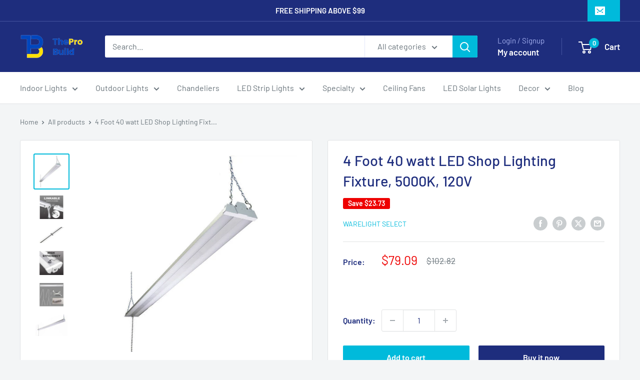

--- FILE ---
content_type: text/javascript
request_url: https://theprobuild.com/cdn/shop/t/7/assets/custom.js?v=102476495355921946141748293124
body_size: -594
content:
//# sourceMappingURL=/cdn/shop/t/7/assets/custom.js.map?v=102476495355921946141748293124
